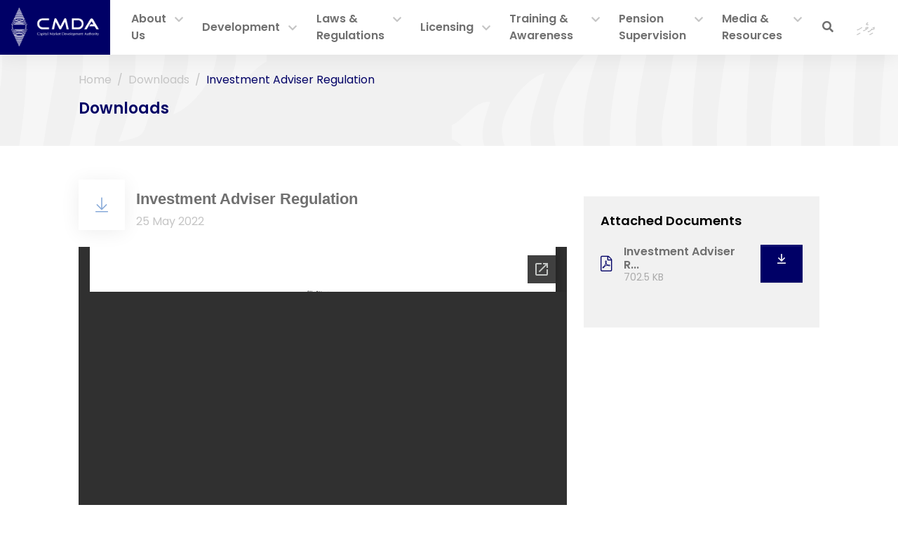

--- FILE ---
content_type: text/html; charset=UTF-8
request_url: https://cmda.gov.mv/en/downloads/investkurumah-lafaadhey-faraaithakaabehey-avaaidhu
body_size: 7853
content:
<!doctype html>
<html lang="en"
      dir="ltr">
    <head>
	<meta charset="utf-8">
	<meta name="viewport" content="width=device-width, initial-scale=1, shrink-to-fit=no">
	<meta name="theme-color" content="#000066" />

	<!-- CSRF Token -->
	<meta name="csrf-token" content="l3A6L5VXVUBfhg1gkSEIYglb9F4Ie1CLsBwrjow8">

	<title>CMDA - Investment Adviser Regulation</title>

	<link rel="apple-touch-icon" sizes="180x180" href="https://cmda.gov.mv/img/apple-touch-icon.png">
<link rel="shortcut icon" href="https://cmda.gov.mv/favicon.ico">

    <!-- Vendor Style -->
    <link rel="stylesheet" href="https://cmda.gov.mv/css/fontawesome/css/all.min.css">

    <link rel="stylesheet" href="https://cmda.gov.mv/css/app-vendors.css">
    
    <!-- Custom Styles -->
            <link rel="stylesheet" type="text/css" href="/css/app.css?id=641aa061662439f2c499">
    
	
	    
    <meta property="fb:admins" content="Capital.Market.Development.Authority"/>
<meta property="og:type" content="article">
<meta property="og:site_name" content="Capital.Market.Development.Authority"/>
<meta property="og:url" content="https://cmda.gov.mv/en/downloads/investkurumah-lafaadhey-faraaithakaabehey-avaaidhu">
<meta property="og:title" content="Investment Adviser Regulation">
<meta property="og:image" content="https://cmda.gov.mv/img/og-image.png">
<meta property="og:description" content=""><meta name="twitter:card" content="summary_large_image">
<meta name="twitter:creator" content="@cmda_mv">
<meta name="twitter:site" content="@cmda_mv">
<meta name="twitter:domain" content="https://cmda.gov.mv">
<meta name="twitter:title" content="Investment Adviser Regulation">
<meta name="twitter:description" content="">
<meta name="twitter:image" content="https://cmda.gov.mv/img/og-image.png">
<meta name="Keywords" content="regulating, licensing, Maldives, capital market, stock exchange, securities, Maldives Pension Administration, brokers, dealers, investment advisers">
<meta name="Description" content=""></head>

    <body >
        <header id="header">
    <div class="">
        <nav id="main-navbar" class="navbar navbar-expand-lg navbar-light ps-0 pe-0 rounded-0 shadow-sm">
            <div class="container-fluid px-0">
                <a class="navbar-brand bg-primary px-3" href="https://cmda.gov.mv/en">
                    <img src="https://cmda.gov.mv/storage/uploads/custom-app_logo-x9d2twmf.png"
                         class="navbar-logo logo-color img-fluid" alt="app-logo">
                </a>

                <div class="d-flex align-items-center px-3 px-lg-0">
                    <div class="d-lg-none me-4">
                            <a class="text-uppercase d-block text-decoration-none nav-lang " href="https://cmda.gov.mv/dv/downloads/investkurumah-lafaadhey-faraaithakaabehey-avaaidhu">
    ދިވެހި
</a>
                    </div>

                    <button id="navbar-toggler" class="navbar-toggler custom-collapse"
                            type="button" data-bs-toggle="collapse"
                            data-bs-target="#main-links" aria-controls="main-links"
                            aria-expanded="false" aria-label="Toggle navigation"
                    >
                        <span class="icon-bar top-bar"></span>
                        <span class="icon-bar middle-bar"></span>
                        <span class="icon-bar bottom-bar"></span>
                        <span class="sr-only">Toggle navigation</span>
                    </button>

                </div>


                <div class="collapse navbar-collapse" id="main-links">
                    <div class="searchbar overflow-hidden searchbar-non-collapse d-lg-none my-3 px-2">
                        <form method="GET" action="https://cmda.gov.mv/en/search" accept-charset="UTF-8" class="d-flex">
                            <button type="submit" style="" class="px-3 border-0"><i class="far fa-search"></i></button>
                            <input class="w-100 border-0" placeholder="What are you looking for?" name="search" type="text">
                        </form>
                    </div>

                    <ul id="primary-menu" class="navbar-nav mx-auto mb-2 mb-lg-0 position-relative align-items-lg-center">
                        <div class="searchbar overflow-hidden mx-0 my-0 searchbar-collapse position-absolute">
                        <form method="GET" action="https://cmda.gov.mv/en/search" accept-charset="UTF-8" class="d-flex">
                            <button type="submit" style="" class="px-3 border-0"><i class="far fa-search"></i></button>
                            <input class="w-100 border-0" placeholder="What are you looking for?" name="search" type="text">
                        </form>
                        </div>
                        <li class="nav-item dropdown">
            <a class="nav-link"
               id="menu-item-0"
               href="https://cmda.gov.mv/en/what-we-do">
                About Us
            </a>
                        <a href="#" role="button" data-bs-toggle="dropdown" data-bs-auto-close="false" aria-expanded="false" class="nav-link dropdown-toggle">
                <i class="fas fa-chevron-down"></i>
            </a>
            <ul class="dropdown-menu" aria-labelledby="menu-item-0">
                                                        <li class="">
                        <a class="dropdown-item"
                           href="https://cmda.gov.mv/en/what-we-do" id="child-item-0">
                            What we do
                                                    </a>
                                            </li>

                                                        <li class="">
                        <a class="dropdown-item"
                           href="https://cmda.gov.mv/en/vision-and-mission" id="child-item-1">
                            Our Mission, Vision &amp; Core Values
                                                    </a>
                                            </li>

                                                        <li class="">
                        <a class="dropdown-item"
                           href="https://cmda.gov.mv/en/department-mandates" id="child-item-2">
                            Department Mandates
                                                    </a>
                                            </li>

                                                        <li class="">
                        <a class="dropdown-item"
                           href="https://cmda.gov.mv/en/downloads/strategic-plan-2024-2026" id="child-item-3">
                            Strategic Plan 2024 – 2026
                                                    </a>
                                            </li>

                                                        <li class="">
                        <a class="dropdown-item"
                           href="https://cmda.gov.mv/en/organisational-structure" id="child-item-4">
                            Organisational Structure
                                                    </a>
                                            </li>

                                                        <li class=" dropdown">
                        <a class="dropdown-item"
                           href="https://cmda.gov.mv/en/executives/board-of-directors" id="child-item-5">
                            Board of Directors
                                                            <span class="float-end d-none d-lg-block">
                                    <i class="fas fa-chevron-end"></i>
                                </span>
                                <a href="#" role="button" data-bs-toggle="dropdown" aria-expanded="false" class="dropdown-toggle top-0 d-lg-none py-2 px-3">
                                    <i class="fas fa-chevron-down"></i>
                                </a>
                                                    </a>
                                                    <ul class="submenu  dropdown-menu pt-0" aria-labelledby="child-item-5">
                                                                    <li>
                                        <a class="dropdown-item"
                                           href="https://cmda.gov.mv/en/executives/board-of-directors">&mdash; Board Members
                                        </a>
                                    </li>
                                                                    <li>
                                        <a class="dropdown-item"
                                           href="https://cmda.gov.mv/en/former-board-members">&mdash; Former Board Members
                                        </a>
                                    </li>
                                                                    <li>
                                        <a class="dropdown-item"
                                           href="https://cmda.gov.mv/en/board-committees">&mdash; Board Committees
                                        </a>
                                    </li>
                                                            </ul>
                                            </li>

                                                        <li class="">
                        <a class="dropdown-item"
                           href="https://cmda.gov.mv/en/executives/shariah-council-members" id="child-item-6">
                            Shariah Advisory Council
                                                    </a>
                                            </li>

                                                        <li class=" dropdown">
                        <a class="dropdown-item"
                           href="https://cmda.gov.mv/en/staff-directory?category=43" id="child-item-7">
                            CMDA Team
                                                            <span class="float-end d-none d-lg-block">
                                    <i class="fas fa-chevron-end"></i>
                                </span>
                                <a href="#" role="button" data-bs-toggle="dropdown" aria-expanded="false" class="dropdown-toggle top-0 d-lg-none py-2 px-3">
                                    <i class="fas fa-chevron-down"></i>
                                </a>
                                                    </a>
                                                    <ul class="submenu  dropdown-menu pt-0" aria-labelledby="child-item-7">
                                                                    <li>
                                        <a class="dropdown-item"
                                           href="https://cmda.gov.mv/en/executives/senior-management">&mdash; Senior Management
                                        </a>
                                    </li>
                                                                    <li>
                                        <a class="dropdown-item"
                                           href="https://cmda.gov.mv/en/staff-directory?category=41">&mdash; Staff Information
                                        </a>
                                    </li>
                                                            </ul>
                                            </li>

                                                        <li class=" dropdown">
                        <a class="dropdown-item"
                           href="https://cmda.gov.mv/en/staff-directory?category=42" id="child-item-8">
                            Management Committees
                                                            <span class="float-end d-none d-lg-block">
                                    <i class="fas fa-chevron-end"></i>
                                </span>
                                <a href="#" role="button" data-bs-toggle="dropdown" aria-expanded="false" class="dropdown-toggle top-0 d-lg-none py-2 px-3">
                                    <i class="fas fa-chevron-down"></i>
                                </a>
                                                    </a>
                                                    <ul class="submenu  dropdown-menu pt-0" aria-labelledby="child-item-8">
                                                                    <li>
                                        <a class="dropdown-item"
                                           href="https://cmda.gov.mv/en/staff-directory?category=40">&mdash; Senior Executive Committee
                                        </a>
                                    </li>
                                                                    <li>
                                        <a class="dropdown-item"
                                           href="https://cmda.gov.mv/en/staff-directory?category=37">&mdash; IPO Committee
                                        </a>
                                    </li>
                                                                    <li>
                                        <a class="dropdown-item"
                                           href="https://cmda.gov.mv/en/staff-directory?category=36">&mdash; Enforcement Committee
                                        </a>
                                    </li>
                                                                    <li>
                                        <a class="dropdown-item"
                                           href="https://cmda.gov.mv/en/staff-directory?category=35">&mdash; HR Committee
                                        </a>
                                    </li>
                                                                    <li>
                                        <a class="dropdown-item"
                                           href="https://cmda.gov.mv/en/staff-directory?category=34">&mdash; Bid Evaluation Committee
                                        </a>
                                    </li>
                                                                    <li>
                                        <a class="dropdown-item"
                                           href="https://cmda.gov.mv/en/staff-directory?category=33">&mdash; Gender Equality Grievance Committee
                                        </a>
                                    </li>
                                                                    <li>
                                        <a class="dropdown-item"
                                           href="https://cmda.gov.mv/en/staff-directory?category=32">&mdash; Management Risk Committee
                                        </a>
                                    </li>
                                                                    <li>
                                        <a class="dropdown-item"
                                           href="https://cmda.gov.mv/en/staff-directory?category=132">&mdash;  Whistleblower Protection Committee 
                                        </a>
                                    </li>
                                                            </ul>
                                            </li>

                                                        <li class="">
                        <a class="dropdown-item"
                           href="https://cmda.gov.mv/en/staff-salary" id="child-item-9">
                            Salary Structure
                                                    </a>
                                            </li>

                                                        <li class="">
                        <a class="dropdown-item"
                           href="https://cmda.gov.mv/en/downloads?category=9" id="child-item-10">
                            Operational Policies and Rules
                                                    </a>
                                            </li>

                                                        <li class="">
                        <a class="dropdown-item"
                           href="https://cmda.gov.mv/en/external-relations" id="child-item-11">
                            External Relations
                                                    </a>
                                            </li>

                                                        <li class="">
                        <a class="dropdown-item"
                           href="https://cmda.gov.mv/en/right-to-information" id="child-item-12">
                            Right to Information
                                                    </a>
                                            </li>

                            </ul>
                    </li>
                    <li class="nav-item dropdown">
            <a class="nav-link"
               id="menu-item-1"
               href="https://cmda.gov.mv/en/access-to-finance-awareness-and-training">
                Development
            </a>
                        <a href="#" role="button" data-bs-toggle="dropdown" data-bs-auto-close="false" aria-expanded="false" class="nav-link dropdown-toggle">
                <i class="fas fa-chevron-down"></i>
            </a>
            <ul class="dropdown-menu" aria-labelledby="menu-item-1">
                                                        <li class="">
                        <a class="dropdown-item"
                           href="https://cmda.gov.mv/en/access-to-finance-awareness-and-training" id="child-item-0">
                            Access to Finance, Awareness &amp; Training
                                                    </a>
                                            </li>

                            </ul>
                    </li>
                    <li class="nav-item dropdown">
            <a class="nav-link"
               id="menu-item-2"
               href="https://cmda.gov.mv/en/laws">
                Laws &amp; Regulations
            </a>
                        <a href="#" role="button" data-bs-toggle="dropdown" data-bs-auto-close="false" aria-expanded="false" class="nav-link dropdown-toggle">
                <i class="fas fa-chevron-down"></i>
            </a>
            <ul class="dropdown-menu" aria-labelledby="menu-item-2">
                                                        <li class="">
                        <a class="dropdown-item"
                           href="https://cmda.gov.mv/en/laws" id="child-item-0">
                            Laws
                                                    </a>
                                            </li>

                                                        <li class="">
                        <a class="dropdown-item"
                           href="https://cmda.gov.mv/en/regulations" id="child-item-1">
                            Regulations
                                                    </a>
                                            </li>

                                                        <li class=" dropdown">
                        <a class="dropdown-item"
                           href="https://cmda.gov.mv/en/#" id="child-item-2">
                            Guidelines &amp; Rulings
                                                            <span class="float-end d-none d-lg-block">
                                    <i class="fas fa-chevron-end"></i>
                                </span>
                                <a href="#" role="button" data-bs-toggle="dropdown" aria-expanded="false" class="dropdown-toggle top-0 d-lg-none py-2 px-3">
                                    <i class="fas fa-chevron-down"></i>
                                </a>
                                                    </a>
                                                    <ul class="submenu  dropdown-menu pt-0" aria-labelledby="child-item-2">
                                                                    <li>
                                        <a class="dropdown-item"
                                           href="https://cmda.gov.mv/en/guidelines">&mdash; Guidelines
                                        </a>
                                    </li>
                                                                    <li>
                                        <a class="dropdown-item"
                                           href="https://cmda.gov.mv/en/cmsac-rulings">&mdash; CMSAC Rulings
                                        </a>
                                    </li>
                                                                    <li>
                                        <a class="dropdown-item"
                                           href="https://cmda.gov.mv/en/downloads/private-placement-prospectus-template">&mdash; Private Placement Prospectus Template
                                        </a>
                                    </li>
                                                                    <li>
                                        <a class="dropdown-item"
                                           href="https://cmda.gov.mv/en/downloads/fit-and-proper-checklist-for-directors-of-listed-companies">&mdash; Fit and Proper Checklist
                                        </a>
                                    </li>
                                                            </ul>
                                            </li>

                                                        <li class=" dropdown">
                        <a class="dropdown-item"
                           href="https://cmda.gov.mv/en/public-consultation" id="child-item-3">
                            Public Consultations
                                                            <span class="float-end d-none d-lg-block">
                                    <i class="fas fa-chevron-end"></i>
                                </span>
                                <a href="#" role="button" data-bs-toggle="dropdown" aria-expanded="false" class="dropdown-toggle top-0 d-lg-none py-2 px-3">
                                    <i class="fas fa-chevron-down"></i>
                                </a>
                                                    </a>
                                                    <ul class="submenu  dropdown-menu pt-0" aria-labelledby="child-item-3">
                                                                    <li>
                                        <a class="dropdown-item"
                                           href="https://cmda.gov.mv/en/regulations-for-public-consultation">&mdash; Capital Market Sandbox &amp; Virtual Assets
                                        </a>
                                    </li>
                                                                    <li>
                                        <a class="dropdown-item"
                                           href="https://cmda.gov.mv/en/guideline-on-periodic-reporting-by-issuers-gpri-for-public-consultation">&mdash; Guideline on Periodic Reporting by Issuers
                                        </a>
                                    </li>
                                                                    <li>
                                        <a class="dropdown-item"
                                           href="https://cmda.gov.mv/en/public-consultation-foreign-investors-regulation">&mdash; Securities Market Regulation for Foreign Investors
                                        </a>
                                    </li>
                                                                    <li>
                                        <a class="dropdown-item"
                                           href="https://cmda.gov.mv/en/public-consultation">&mdash; Prospectus Regulation: Public Consultation
                                        </a>
                                    </li>
                                                            </ul>
                                            </li>

                                                        <li class="">
                        <a class="dropdown-item"
                           href="https://cmda.gov.mv/en/downloads/maldives-sustainability-reporting-framework" id="child-item-4">
                            Maldives Sustainability Reporting Framework
                                                    </a>
                                            </li>

                                                        <li class="">
                        <a class="dropdown-item"
                           href="https://cmda.gov.mv/en/other-related-laws-and-regulations" id="child-item-5">
                            Other Related Laws &amp; Regulations
                                                    </a>
                                            </li>

                                                        <li class="">
                        <a class="dropdown-item"
                           href="https://cmda.gov.mv/en/downloads?category=20" id="child-item-6">
                            Circulars &amp; Directives
                                                    </a>
                                            </li>

                                                        <li class="">
                        <a class="dropdown-item"
                           href="https://cmda.gov.mv/en/downloads/corporate-governance-code" id="child-item-7">
                            Corporate Governance Code
                                                    </a>
                                            </li>

                                                        <li class="">
                        <a class="dropdown-item"
                           href="https://cmda.gov.mv/en/enforcement" id="child-item-8">
                            Enforcement
                                                    </a>
                                            </li>

                                                        <li class="">
                        <a class="dropdown-item"
                           href="https://cmda.gov.mv/en/downloads/fees-deposits-fines" id="child-item-9">
                            Fees, Deposits &amp; Fines
                                                    </a>
                                            </li>

                                                        <li class="">
                        <a class="dropdown-item"
                           href="https://cmda.gov.mv/en/complaints" id="child-item-10">
                            Lodge a Complaint
                                                    </a>
                                            </li>

                            </ul>
                    </li>
                    <li class="nav-item dropdown">
            <a class="nav-link"
               id="menu-item-3"
               href="https://cmda.gov.mv/en/registries">
                Licensing
            </a>
                        <a href="#" role="button" data-bs-toggle="dropdown" data-bs-auto-close="false" aria-expanded="false" class="nav-link dropdown-toggle">
                <i class="fas fa-chevron-down"></i>
            </a>
            <ul class="dropdown-menu" aria-labelledby="menu-item-3">
                                                        <li class=" dropdown">
                        <a class="dropdown-item"
                           href="https://cmda.gov.mv/en/registries" id="child-item-0">
                            Registered Intermediaries
                                                            <span class="float-end d-none d-lg-block">
                                    <i class="fas fa-chevron-end"></i>
                                </span>
                                <a href="#" role="button" data-bs-toggle="dropdown" aria-expanded="false" class="dropdown-toggle top-0 d-lg-none py-2 px-3">
                                    <i class="fas fa-chevron-down"></i>
                                </a>
                                                    </a>
                                                    <ul class="submenu  dropdown-menu pt-0" aria-labelledby="child-item-0">
                                                                    <li>
                                        <a class="dropdown-item"
                                           href="https://cmda.gov.mv/en/registries?registry_type=13">&mdash; Stock Exchange License
                                        </a>
                                    </li>
                                                                    <li>
                                        <a class="dropdown-item"
                                           href="https://cmda.gov.mv/en/registries?registry_type=14">&mdash; Central Depository License
                                        </a>
                                    </li>
                                                                    <li>
                                        <a class="dropdown-item"
                                           href="https://cmda.gov.mv/en/registries?registry_type=15">&mdash; Dealers License
                                        </a>
                                    </li>
                                                                    <li>
                                        <a class="dropdown-item"
                                           href="https://cmda.gov.mv/en/registries?registry_type=16">&mdash; Custodian License
                                        </a>
                                    </li>
                                                                    <li>
                                        <a class="dropdown-item"
                                           href="https://cmda.gov.mv/en/registries?registry_type=17">&mdash; Dealer&#039;s Representative License
                                        </a>
                                    </li>
                                                                    <li>
                                        <a class="dropdown-item"
                                           href="https://cmda.gov.mv/en/registries?registry_type=18">&mdash; Investment Adviser License
                                        </a>
                                    </li>
                                                                    <li>
                                        <a class="dropdown-item"
                                           href="https://cmda.gov.mv/en/registries?registry_type=19">&mdash; Investment Adviser Representatives License
                                        </a>
                                    </li>
                                                                    <li>
                                        <a class="dropdown-item"
                                           href="https://cmda.gov.mv/en/registries?registry_type=20">&mdash; Sharia Adviser Registration
                                        </a>
                                    </li>
                                                                    <li>
                                        <a class="dropdown-item"
                                           href="https://cmda.gov.mv/en/registries?registry_type=21">&mdash; Investment Fund Registration
                                        </a>
                                    </li>
                                                                    <li>
                                        <a class="dropdown-item"
                                           href="https://cmda.gov.mv/en/registries?registry_type=22">&mdash; Principal Advisor License
                                        </a>
                                    </li>
                                                            </ul>
                                            </li>

                                                        <li class="">
                        <a class="dropdown-item"
                           href="https://cmda.gov.mv/en/apply-online" id="child-item-1">
                            Apply Online
                                                    </a>
                                            </li>

                                                        <li class="">
                        <a class="dropdown-item"
                           href="https://cmda.gov.mv/en/licensing-examination" id="child-item-2">
                            Licensing Examination &amp; Fees
                                                    </a>
                                            </li>

                                                        <li class="">
                        <a class="dropdown-item"
                           href="https://cmda.gov.mv/en/prospectus-registration" id="child-item-3">
                            Prospectus Registration
                                                    </a>
                                            </li>

                            </ul>
                    </li>
                    <li class="nav-item dropdown">
            <a class="nav-link"
               id="menu-item-4"
               href="https://cmda.gov.mv/en/institute-of-corporate-directors-and-secretaries">
                Training &amp; Awareness
            </a>
                        <a href="#" role="button" data-bs-toggle="dropdown" data-bs-auto-close="false" aria-expanded="false" class="nav-link dropdown-toggle">
                <i class="fas fa-chevron-down"></i>
            </a>
            <ul class="dropdown-menu" aria-labelledby="menu-item-4">
                                                        <li class="">
                        <a class="dropdown-item"
                           href="https://cmda.gov.mv/en/institute-of-corporate-directors-and-secretaries" id="child-item-0">
                            Institute of Corporate Directors and Secretaries 
                                                    </a>
                                            </li>

                                                        <li class=" dropdown">
                        <a class="dropdown-item"
                           href="https://cmda.gov.mv/en" id="child-item-1">
                            Investor Empowerment
                                                            <span class="float-end d-none d-lg-block">
                                    <i class="fas fa-chevron-end"></i>
                                </span>
                                <a href="#" role="button" data-bs-toggle="dropdown" aria-expanded="false" class="dropdown-toggle top-0 d-lg-none py-2 px-3">
                                    <i class="fas fa-chevron-down"></i>
                                </a>
                                                    </a>
                                                    <ul class="submenu submenu-left dropdown-menu pt-0" aria-labelledby="child-item-1">
                                                                    <li>
                                        <a class="dropdown-item"
                                           href="https://cmda.gov.mv/en/publications?category=44">&mdash; Capital Market Review
                                        </a>
                                    </li>
                                                                    <li>
                                        <a class="dropdown-item"
                                           href="https://cmda.gov.mv/en/publications?category=65">&mdash; CMR Articles
                                        </a>
                                    </li>
                                                                    <li>
                                        <a class="dropdown-item"
                                           href="https://cmda.gov.mv/en/publications?category=45">&mdash; Financial Literacy Initiatives
                                        </a>
                                    </li>
                                                                    <li>
                                        <a class="dropdown-item"
                                           href="https://cmda.gov.mv/en/galleries?category=46">&mdash; Isthismaaru
                                        </a>
                                    </li>
                                                                    <li>
                                        <a class="dropdown-item"
                                           href="https://cmda.gov.mv/en/publications?category=58">&mdash; Information Leaflets
                                        </a>
                                    </li>
                                                                    <li>
                                        <a class="dropdown-item"
                                           href="https://cmda.gov.mv/en/global-money-week">&mdash; Global Money Week
                                        </a>
                                    </li>
                                                                    <li>
                                        <a class="dropdown-item"
                                           href="https://cmda.gov.mv/en/world-investor-week">&mdash; World Investor Week
                                        </a>
                                    </li>
                                                                    <li>
                                        <a class="dropdown-item"
                                           href="https://cmda.gov.mv/en/publications?category=63">&mdash; WIW Reports
                                        </a>
                                    </li>
                                                                    <li>
                                        <a class="dropdown-item"
                                           href="https://cmda.gov.mv/en/announcements?category=71">&mdash; Investor Alerts
                                        </a>
                                    </li>
                                                                    <li>
                                        <a class="dropdown-item"
                                           href="https://cmda.gov.mv/en/lodge-a-complaint">&mdash; Lodge Complaint
                                        </a>
                                    </li>
                                                            </ul>
                                            </li>

                            </ul>
                    </li>
                    <li class="nav-item dropdown">
            <a class="nav-link"
               id="menu-item-5"
               href="https://cmda.gov.mv/en/pension-supervision">
                Pension Supervision
            </a>
                        <a href="#" role="button" data-bs-toggle="dropdown" data-bs-auto-close="false" aria-expanded="false" class="nav-link dropdown-toggle">
                <i class="fas fa-chevron-down"></i>
            </a>
            <ul class="dropdown-menu" aria-labelledby="menu-item-5">
                                                        <li class="">
                        <a class="dropdown-item"
                           href="https://cmda.gov.mv/en/pension-supervision" id="child-item-0">
                             About Pension Supervision
                                                    </a>
                                            </li>

                                                        <li class="">
                        <a class="dropdown-item"
                           href="https://cmda.gov.mv/en/downloads?category=64" id="child-item-1">
                            Pension Directives
                                                    </a>
                                            </li>

                                                        <li class=" dropdown">
                        <a class="dropdown-item"
                           href="https://cmda.gov.mv/en/#" id="child-item-2">
                            Publications
                                                            <span class="float-end d-none d-lg-block">
                                    <i class="fas fa-chevron-end"></i>
                                </span>
                                <a href="#" role="button" data-bs-toggle="dropdown" aria-expanded="false" class="dropdown-toggle top-0 d-lg-none py-2 px-3">
                                    <i class="fas fa-chevron-down"></i>
                                </a>
                                                    </a>
                                                    <ul class="submenu submenu-left dropdown-menu pt-0" aria-labelledby="child-item-2">
                                                                    <li>
                                        <a class="dropdown-item"
                                           href="https://www.iopsweb.org/resources/maldives-pensionsystemoverview.htm">&mdash; IOPS Country Profile: Maldives 2024
                                        </a>
                                    </li>
                                                            </ul>
                                            </li>

                                                        <li class="">
                        <a class="dropdown-item"
                           href="https://cmda.gov.mv/en/forms" id="child-item-3">
                            Forms
                                                    </a>
                                            </li>

                            </ul>
                    </li>
                    <li class="nav-item dropdown">
            <a class="nav-link"
               id="menu-item-6"
               href="https://cmda.gov.mv/en/news?category=1">
                Media &amp; Resources
            </a>
                        <a href="#" role="button" data-bs-toggle="dropdown" data-bs-auto-close="false" aria-expanded="false" class="nav-link dropdown-toggle">
                <i class="fas fa-chevron-down"></i>
            </a>
            <ul class="dropdown-menu" aria-labelledby="menu-item-6">
                                                        <li class="">
                        <a class="dropdown-item"
                           href="https://cmda.gov.mv/en/news" id="child-item-0">
                            News &amp; Updates
                                                    </a>
                                            </li>

                                                        <li class="">
                        <a class="dropdown-item"
                           href="https://cmda.gov.mv/en/press-releases?category=30" id="child-item-1">
                            Press Releases
                                                    </a>
                                            </li>

                                                        <li class="">
                        <a class="dropdown-item"
                           href="https://cmda.gov.mv/en/announcements" id="child-item-2">
                            Announcements
                                                    </a>
                                            </li>

                                                        <li class="">
                        <a class="dropdown-item"
                           href="https://cmda.gov.mv/en/announcements?category=55" id="child-item-3">
                            Jobs
                                                    </a>
                                            </li>

                                                        <li class=" dropdown">
                        <a class="dropdown-item"
                           href="https://cmda.gov.mv/en/publications?category=24" id="child-item-4">
                            Reports
                                                            <span class="float-end d-none d-lg-block">
                                    <i class="fas fa-chevron-end"></i>
                                </span>
                                <a href="#" role="button" data-bs-toggle="dropdown" aria-expanded="false" class="dropdown-toggle top-0 d-lg-none py-2 px-3">
                                    <i class="fas fa-chevron-down"></i>
                                </a>
                                                    </a>
                                                    <ul class="submenu submenu-left dropdown-menu pt-0" aria-labelledby="child-item-4">
                                                                    <li>
                                        <a class="dropdown-item"
                                           href="https://cmda.gov.mv/en/publications?category=23">&mdash; Annual Reports
                                        </a>
                                    </li>
                                                                    <li>
                                        <a class="dropdown-item"
                                           href="https://cmda.gov.mv/en/publications?category=27">&mdash; Financial Statements
                                        </a>
                                    </li>
                                                                    <li>
                                        <a class="dropdown-item"
                                           href="https://cmda.gov.mv/en/publications?category=26">&mdash; Consultancy Reports
                                        </a>
                                    </li>
                                                                    <li>
                                        <a class="dropdown-item"
                                           href="https://cmda.gov.mv/en/publications?category=129">&mdash; CG Compliance Review
                                        </a>
                                    </li>
                                                            </ul>
                                            </li>

                                                        <li class=" dropdown">
                        <a class="dropdown-item"
                           href="https://cmda.gov.mv/en/galleries" id="child-item-5">
                            Gallery
                                                            <span class="float-end d-none d-lg-block">
                                    <i class="fas fa-chevron-end"></i>
                                </span>
                                <a href="#" role="button" data-bs-toggle="dropdown" aria-expanded="false" class="dropdown-toggle top-0 d-lg-none py-2 px-3">
                                    <i class="fas fa-chevron-down"></i>
                                </a>
                                                    </a>
                                                    <ul class="submenu submenu-left dropdown-menu pt-0" aria-labelledby="child-item-5">
                                                                    <li>
                                        <a class="dropdown-item"
                                           href="https://cmda.gov.mv/en/galleries/anniversary-2023">&mdash; Anniversary 2023
                                        </a>
                                    </li>
                                                                    <li>
                                        <a class="dropdown-item"
                                           href="https://cmda.gov.mv/en/galleries?category=46">&mdash; Isthismaaru Video Series
                                        </a>
                                    </li>
                                                                    <li>
                                        <a class="dropdown-item"
                                           href="https://cmda.gov.mv/en/galleries?category=69">&mdash; Training Programmes
                                        </a>
                                    </li>
                                                            </ul>
                                            </li>

                                                        <li class="">
                        <a class="dropdown-item"
                           href="https://cmda.gov.mv/en/monthly-trading-statistics" id="child-item-6">
                            Monthly Trading Statistics
                                                    </a>
                                            </li>

                                                        <li class="">
                        <a class="dropdown-item"
                           href="https://cmda.gov.mv/en/downloads?category=62" id="child-item-7">
                            Disclosures
                                                    </a>
                                            </li>

                            </ul>
                    </li>
    
                    </ul>
                    <ul class="navbar-nav mb-2 mb-lg-0 align-items-center pe-3">
                        <li class="nav-item d-none d-lg-block">
                            <a class="nav-link search-btn" role="button"><i class="search-ico fa fa-search"></i></a>
                        </li>
                        <li class="nav-item d-none d-lg-block px-3">
                                <a class="text-uppercase d-block text-decoration-none nav-lang " href="https://cmda.gov.mv/dv/downloads/investkurumah-lafaadhey-faraaithakaabehey-avaaidhu">
    ދިވެހި
</a>
                        </li>
                    </ul>
                </div>
            </div>
        </nav>
    </div>
</header>

        <div id="wrapper" class="general-wrapper">
                <div class="container-fluid px-0 position-relative sub-nav mb-5">
        <div class="container py-4">
            <nav aria-label="breadcrumb">
        <ol class="breadcrumb">
            
                                    <li class="breadcrumb-item"><a href="https://cmda.gov.mv">Home</a></li>
                
            
                                    <li class="breadcrumb-item"><a href="https://cmda.gov.mv/en/downloads">Downloads</a></li>
                
            
                                    <li class="breadcrumb-item active" aria-current="page">Investment Adviser Regulation</li>
                
                    </ol>
    </nav>

            <h3 class="fw-bold text-primary py-0 fs-2">Downloads</h3>
        </div>
        <div class="d-flex flex-row bg-grey-f1 position-absolute top-0 w-100 overflow-hidden">
            <div class="flex-grow-1">
                <img src="https://cmda.gov.mv/img/sub-nav-header-left.svg" alt="not found" height="100%">
            </div>
            <div>
                <img src="https://cmda.gov.mv/img/sub-nav-header-right.svg" alt="not found" height="100%">
            </div>
        </div>
    </div>
    <div class="container my-5">
        <div class="row">
            <div class="col-md-8">
                <div class="d-flex">
    <div class="align-self-start">
                    <div class="shadow-sm bg-white">
                <i class="fal fa-arrow-to-bottom fs-1 text-secondary p-4"></i>
            </div>
            </div>
    <div class="align-self-end">
        <h2 class="fw-bolder fs-2 p-0 m-0 mx-3 lh-base text-grey-70">
            Investment Adviser Regulation
                    </h2>
        <p class="fs-5 text-grey-c5 p-0 m-0 mx-3 mt-1">25 May 2022</p>
    </div>
</div>

                <div class="pt-4 fs-5">
                                                                
                    <div class="page-blocks ">
        </div>

                                            <div class="ratio ratio-document-embed bg-loading">
                                                        
                            <div id="iframeContainer"></div>
                        </div>
                                    </div>

            </div>
                        <div class="col-md-4">
                            <div class="sticky-lg-top">
                                                                <div class="bg-grey-f1 shadow-none p-4 border-0 rounded-0 mt-4">
    <h2 class="fs-4 text-black fw-bold m-0">
        Attached Documents
    </h2>

    <div class="my-4">
            <div class="d-flex  pb-3 mb-3">
            <i class="fal fa-file-pdf fs-2 text-primary align-self-center"></i>
            <div class="flex-grow-1 align-self-center px-3">
                <a class="text-decoration-none"
                   href="https://cmda.gov.mv/storage/uploads/eJYkMdoR/h2bcnmpl.pdf">
                    <h6 class="my-0 fw-bold fs-5 text-grey-70">Investment Adviser R...</h6>
                </a>

                <h6 class="my-0 fw-normal fs-6 text-grey-aa">702.5 KB</h6>
            </div>
            <a href="https://cmda.gov.mv/storage/uploads/eJYkMdoR/h2bcnmpl.pdf"
               class="btn btn-primary rounded-0">
                <i class="far fa-arrow-to-bottom"></i>
            </a>
        </div>
        </div>

    </div>
                                                                            </div>
                        </div>
        </div>
    </div>
        </div>

        <footer id="site-footer" class="overflow-hidden">
    <div class="container-fluid my-0 footer-up position-relative px-0">
        <div class="container py-3">
            <div class="row footer-up_primary">
                <div class="col-lg-6 px-0 order-1 order-lg-0 align-self-center">
                                                                <ul class="nav flex-column flex-lg-row text-lg-start text-center">
                                                        <li class="nav-item">
                                <a href=" https://cmda.gov.mv/en/what-we-do" class="nav-link">
                                    About Us
                                </a>
                            </li>
                                                        <li class="nav-item">
                                <a href=" https://cmda.gov.mv/en/registries" class="nav-link">
                                    Market
                                </a>
                            </li>
                                                        <li class="nav-item">
                                <a href=" https://cmda.gov.mv/en/contact" class="nav-link">
                                    Contact Us
                                </a>
                            </li>
                                                        <li class="nav-item">
                                <a href=" https://cmda.gov.mv/en/right-to-information" class="nav-link">
                                    Right to Information
                                </a>
                            </li>
                                                    </ul>
                                    </div>
                <div class="col-lg-6 px-0 order-0 order-lg-1 pt-4 pt-lg-0 my-3 my-lg-0">
                    <div class="d-flex flex-column flex-lg-row">
                        <div class="col-12 align-self-center col-lg-6 col-xl-7">
                            <p class="m-0 text-center text-lg-end mx-xl-3 footer-nav-link">Connect with us</p>
                        </div>
                        <div class="col-12 col-lg-6 col-xl-5">
                            <nav class="nav social-icons justify-content-center justify-content-lg-end align-items-lg-center">
                                                                    <a class="nav-link" target="_blank" title="facebook" href="https://facebook.com/Capital.Market.Development.Authority"><i class="fab fa-facebook-f my-2"></i></a>
                                                                                                    <a class="nav-link" target="_blank" title="instagram" href="https://instagram.com/cmda_mv"><i class="fab fa-instagram"></i></a>
                                                                                                    <a class="nav-link" target="_blank" title="twitter" href="https://twitter.com/cmda_mv"><i class="fab fa-twitter"></i></a>
                                                                                                    <a class="nav-link" target="_blank" title="youtube" href="https://youtube.com/channel/UC7HW7pUni6ibYOKIU_j2iNQ"><i class="fab fa-youtube"></i></a>
                                                                                                    <a class="nav-link" target="_blank" title="linkedin" href="https://www.linkedin.com/company/capital-market-development-authority-cmda-maldives"><i class="fab fa-linkedin"></i></a>
                                                            </nav>
                        </div>
                    </div>
                </div>
            </div>
            <hr>
            <div class="row text-center text-lg-start footer-up_secondary">
                <div class="col-lg-3 py-5">
                    <div class="footer-menu-h">
                        <h6 class="text-white">Contact Us</h6>
                    </div>
                    <div class="d-flex flex-column flex-lg-row">
                        <i class="fas fa-map-marker-alt mb-3 mb-lg-0"></i>
                        <p class="footer-nav-link">Capital Market Development Authority,<br />
5th Floor, Ma. Uthuruvehi,<br />
Kenery Magu,<br />
Male', Maldives<br />
20192</p>
                    </div>
                    <div class="d-flex flex-column flex-lg-row">
                        <i class="fas fa-phone mb-3 mb-lg-0"></i>
                        <p class="en footer-nav-link">+960 3336619</p>
                    </div>
                    <div class="d-flex flex-column flex-lg-row">
                        <i class="fas fa-envelope mb-3 mb-lg-0"></i>
                        <p class="footer-nav-link">mail@cmda.gov.mv</p>
                    </div>
                </div>
                
                                                                    <div class="col-lg-3 py-5">
                                        <div class="footer-menu-h">
                        <h6 class="text-white">Regulatory</h6>
                    </div>
                        <ul class="nav flex-column">
                                                            <li class="nav-item">
                                    <a href=" https://cmda.gov.mv/en/enforcement" class="nav-link footer-nav-link">
                                        Enforcement Process
                                    </a>
                                </li>
                                                            <li class="nav-item">
                                    <a href=" https://cmda.gov.mv/en/downloads?category=20" class="nav-link footer-nav-link">
                                        Circulars &amp; Directives
                                    </a>
                                </li>
                                                            <li class="nav-item">
                                    <a href=" https://cmda.gov.mv/en/lodge-a-complaint" class="nav-link footer-nav-link">
                                        Lodge a complaint
                                    </a>
                                </li>
                                                            <li class="nav-item">
                                    <a href=" https://cmda.gov.mv/en/registries" class="nav-link footer-nav-link">
                                        Licensed or Registered Entity
                                    </a>
                                </li>
                                                            <li class="nav-item">
                                    <a href=" https://cmda.gov.mv/en/downloads?category=56" class="nav-link footer-nav-link">
                                        Fees, Deposits &amp; Fines
                                    </a>
                                </li>
                                                            <li class="nav-item">
                                    <a href=" https://cmda.gov.mv/en/downloads/corporate-governance-code" class="nav-link footer-nav-link">
                                        Corporate Governance Code
                                    </a>
                                </li>
                                                    </ul>
                                    </div>
                                                    <div class="col-lg-3 py-5">
                                        <div class="footer-menu-h">
                        <h6 class="text-white">Information</h6>
                    </div>
                        <ul class="nav flex-column">
                                                            <li class="nav-item">
                                    <a href=" https://cmda.gov.mv/en/information-request" class="nav-link footer-nav-link">
                                        Request Information
                                    </a>
                                </li>
                                                            <li class="nav-item">
                                    <a href=" https://cmda.gov.mv/en/training-calendar" class="nav-link footer-nav-link">
                                        Education &amp; Training Calendar
                                    </a>
                                </li>
                                                            <li class="nav-item">
                                    <a href=" https://cmda.gov.mv/en/press-releases" class="nav-link footer-nav-link">
                                        Press Releases
                                    </a>
                                </li>
                                                            <li class="nav-item">
                                    <a href=" https://cmda.gov.mv/en/listed-securities" class="nav-link footer-nav-link">
                                        Listed Securties
                                    </a>
                                </li>
                                                            <li class="nav-item">
                                    <a href=" https://cmda.gov.mv/en/announcements" class="nav-link footer-nav-link">
                                        Announcements
                                    </a>
                                </li>
                                                            <li class="nav-item">
                                    <a href=" https://cmda.gov.mv/en/downloads" class="nav-link footer-nav-link">
                                        Downloads
                                    </a>
                                </li>
                                                    </ul>
                                    </div>
                                                    <div class="col-lg-3 py-5">
                                        <div class="footer-menu-h">
                        <h6 class="text-white">External</h6>
                    </div>
                        <ul class="nav flex-column">
                                                            <li class="nav-item">
                                    <a href=" https://stockexchange.mv/" class="nav-link footer-nav-link">
                                        Maldives Stock Exchange
                                    </a>
                                </li>
                                                            <li class="nav-item">
                                    <a href=" https://depository.mv/" class="nav-link footer-nav-link">
                                        Maldives Security Depository
                                    </a>
                                </li>
                                                            <li class="nav-item">
                                    <a href=" https://www.pension.gov.mv/" class="nav-link footer-nav-link">
                                        MPAO
                                    </a>
                                </li>
                                                            <li class="nav-item">
                                    <a href=" https://www.iosco.org/" class="nav-link footer-nav-link">
                                        IOSCO
                                    </a>
                                </li>
                                                            <li class="nav-item">
                                    <a href=" http://www.iopsweb.org/" class="nav-link footer-nav-link">
                                        IOPS
                                    </a>
                                </li>
                                                    </ul>
                                    </div>
                            </div>
        </div>
    </div>
    <div class="container-fluid py-3 my-0 footer-down">
        <div class="container">
            <div class="row justify-content-between">
                <div class="col-12 col-lg-8 my-3 my-lg-0">
                    <div class="text-lg-start text-center">
                        <img src="https://cmda.gov.mv/img/footer-logo.png" alt="site-logo">
                    </div>
                </div>
                <div class="col-12 col-lg-4 align-self-center my-3 my-lg-0">
                    <div class="text-center text-lg-end">
                        <p class="my-0">Copyright © 2026</p>
                                                <p class="my-0">Capital Market Development Authority</p>
                    </div>
                </div>
            </div>
        </div>
    </div>
</footer>

<!-- jQuery -->
<script src="https://cmda.gov.mv/js/jquery-bootstrap-5.js"></script>

<!-- Custom JS-->
<script src="/js/app-vendors.js?id=aa879b5c382c75272bb9"></script>
<script src="https://cmda.gov.mv/js/select2-custom.js"></script>
<script src="https://cmda.gov.mv/js/jqSimpleConnect.js"></script>
<script src="/js/app.js?id=631d9bfd0cb514d475ed"></script>


    <!-- Global site tag (gtag.js) - Google Analytics -->
<script async src="https://www.googletagmanager.com/gtag/js?id=UA-127955672-1"></script>
<script>
    window.dataLayer = window.dataLayer || [];
    function gtag(){dataLayer.push(arguments);}
    gtag('js', new Date());
    gtag('config', 'UA-127955672-1');
</script>

    <script>
                    var URL_show = 'https://docs.google.com/viewer?embedded=true&amp;url=https%3A%2F%2Fcmda.gov.mv%2Fstorage%2Fuploads%2FeJYkMdoR%2Fh2bcnmpl.pdf';
            var count_show = 0;
            var iframe_show = ` <iframe id = "myIframe" class="embed-responsive-item" src="https://docs.google.com/viewer?embedded=true&amp;url=https%3A%2F%2Fcmda.gov.mv%2Fstorage%2Fuploads%2FeJYkMdoR%2Fh2bcnmpl.pdf"
                                        width="100%" height="100%" title=""></iframe>`;

            $(`#iframeContainer`).html(iframe_show);
            $('#myIframe').on('load', function(){
                count_show++;
                if(count_show>0){
                    clearInterval(ref_show)
                }
            });

            var ref_show = setInterval(()=>{
                $(`#iframeContainer`).html(iframe_show);
                $('#myIframe').on('load', function() {
                    count_show++;
                    if (count_show > 0) {
                        clearInterval(ref_show)
                    }
                });
            }, 4000)

            $('iframe').on('load', function(){
                $('.ratio-document-embed').removeClass('bg-loading');
            });
        
    </script>
    <script>
        document.addEventListener("DOMContentLoaded", function(){
            // make it as accordion for smaller screens
            if (window.innerWidth < 1111) {

                // close all inner dropdowns when parent is closed
                /*document.querySelectorAll('.navbar .dropdown').forEach(function(everydropdown){
                    everydropdown.addEventListener('hidden.bs.dropdown', function () {
                        // after dropdown is hidden, then find all submenus
                        this.querySelectorAll('.submenu').forEach(function(everysubmenu){
                            // hide every submenu as well
                            everysubmenu.style.display = 'none';
                        });
                    })
                });*/

                document.querySelectorAll('.dropdown-menu a').forEach(function(element){
                    element.addEventListener('click', function (e) {
                        let nextEl = this.nextElementSibling;
                        if(nextEl && nextEl.classList.contains('submenu')) {
                            // prevent opening link if link needs to open dropdown
                            e.preventDefault();
                            if(nextEl.style.display == 'block'){
                                nextEl.style.display = 'none';
                            } else {
                                nextEl.style.display = 'block';
                            }

                        }
                    });
                })
            }
        // end if innerWidth
        });
        // DOMContentLoaded  end
    </script>
    </body>
</html>


--- FILE ---
content_type: text/html; charset=utf-8
request_url: https://docs.google.com/viewer?embedded=true&url=https%3A%2F%2Fcmda.gov.mv%2Fstorage%2Fuploads%2FeJYkMdoR%2Fh2bcnmpl.pdf
body_size: 2222
content:
<!DOCTYPE html><html lang="en" dir="ltr"><head><title>h2bcnmpl.pdf</title><link rel="stylesheet" type="text/css" href="//www.gstatic.com/_/apps-viewer/_/ss/k=apps-viewer.standalone.a19uUV4v8Lc.L.W.O/am=AAQD/d=0/rs=AC2dHMKIcHC-ZI7sbGRsdy-Tqv76hgg_tw" nonce="vzma763ELbY0b7k0nyxLFA"/></head><body><div class="ndfHFb-c4YZDc ndfHFb-c4YZDc-AHmuwe-Hr88gd-OWB6Me dif24c vhoiae LgGVmb bvmRsc ndfHFb-c4YZDc-TSZdd ndfHFb-c4YZDc-TJEFFc ndfHFb-c4YZDc-vyDMJf-aZ2wEe ndfHFb-c4YZDc-i5oIFb ndfHFb-c4YZDc-uoC0bf ndfHFb-c4YZDc-e1YmVc" aria-label="Showing viewer."><div class="ndfHFb-c4YZDc-zTETae"></div><div class="ndfHFb-c4YZDc-JNEHMb"></div><div class="ndfHFb-c4YZDc-K9a4Re"><div class="ndfHFb-c4YZDc-E7ORLb-LgbsSe ndfHFb-c4YZDc-LgbsSe-OWB6Me" aria-label="Previous"><div class="ndfHFb-c4YZDc-DH6Rkf-AHe6Kc"><div class="ndfHFb-c4YZDc-Bz112c ndfHFb-c4YZDc-DH6Rkf-Bz112c"></div></div></div><div class="ndfHFb-c4YZDc-tJiF1e-LgbsSe ndfHFb-c4YZDc-LgbsSe-OWB6Me" aria-label="Next"><div class="ndfHFb-c4YZDc-DH6Rkf-AHe6Kc"><div class="ndfHFb-c4YZDc-Bz112c ndfHFb-c4YZDc-DH6Rkf-Bz112c"></div></div></div><div class="ndfHFb-c4YZDc-q77wGc"></div><div class="ndfHFb-c4YZDc-K9a4Re-nKQ6qf ndfHFb-c4YZDc-TvD9Pc-qnnXGd" role="main"><div class="ndfHFb-c4YZDc-EglORb-ge6pde ndfHFb-c4YZDc-K9a4Re-ge6pde-Ne3sFf" role="status" tabindex="-1" aria-label="Loading"><div class="ndfHFb-c4YZDc-EglORb-ge6pde-RJLb9c ndfHFb-c4YZDc-AHmuwe-wcotoc-zTETae"><div class="ndfHFb-aZ2wEe" dir="ltr"><div class="ndfHFb-vyDMJf-aZ2wEe auswjd"><div class="aZ2wEe-pbTTYe aZ2wEe-v3pZbf"><div class="aZ2wEe-LkdAo-e9ayKc aZ2wEe-LK5yu"><div class="aZ2wEe-LkdAo aZ2wEe-hj4D6d"></div></div><div class="aZ2wEe-pehrl-TpMipd"><div class="aZ2wEe-LkdAo aZ2wEe-hj4D6d"></div></div><div class="aZ2wEe-LkdAo-e9ayKc aZ2wEe-qwU8Me"><div class="aZ2wEe-LkdAo aZ2wEe-hj4D6d"></div></div></div><div class="aZ2wEe-pbTTYe aZ2wEe-oq6NAc"><div class="aZ2wEe-LkdAo-e9ayKc aZ2wEe-LK5yu"><div class="aZ2wEe-LkdAo aZ2wEe-hj4D6d"></div></div><div class="aZ2wEe-pehrl-TpMipd"><div class="aZ2wEe-LkdAo aZ2wEe-hj4D6d"></div></div><div class="aZ2wEe-LkdAo-e9ayKc aZ2wEe-qwU8Me"><div class="aZ2wEe-LkdAo aZ2wEe-hj4D6d"></div></div></div><div class="aZ2wEe-pbTTYe aZ2wEe-gS7Ybc"><div class="aZ2wEe-LkdAo-e9ayKc aZ2wEe-LK5yu"><div class="aZ2wEe-LkdAo aZ2wEe-hj4D6d"></div></div><div class="aZ2wEe-pehrl-TpMipd"><div class="aZ2wEe-LkdAo aZ2wEe-hj4D6d"></div></div><div class="aZ2wEe-LkdAo-e9ayKc aZ2wEe-qwU8Me"><div class="aZ2wEe-LkdAo aZ2wEe-hj4D6d"></div></div></div><div class="aZ2wEe-pbTTYe aZ2wEe-nllRtd"><div class="aZ2wEe-LkdAo-e9ayKc aZ2wEe-LK5yu"><div class="aZ2wEe-LkdAo aZ2wEe-hj4D6d"></div></div><div class="aZ2wEe-pehrl-TpMipd"><div class="aZ2wEe-LkdAo aZ2wEe-hj4D6d"></div></div><div class="aZ2wEe-LkdAo-e9ayKc aZ2wEe-qwU8Me"><div class="aZ2wEe-LkdAo aZ2wEe-hj4D6d"></div></div></div></div></div></div><span class="ndfHFb-c4YZDc-EglORb-ge6pde-fmcmS ndfHFb-c4YZDc-AHmuwe-wcotoc-zTETae" aria-hidden="true">Loading&hellip;</span></div><div class="ndfHFb-c4YZDc-ujibv-nUpftc"><img class="ndfHFb-c4YZDc-ujibv-JUCs7e" src="/viewerng/thumb?ds=[base64]%3D%3D&amp;ck=lantern&amp;dsmi=unknown&amp;authuser&amp;w=800&amp;webp=true&amp;p=proj"/></div></div></div></div><script nonce="WxqqRPStTB0K7nFGd0auSg">/*

 Copyright The Closure Library Authors.
 SPDX-License-Identifier: Apache-2.0
*/
function c(a,e,f){a._preloadFailed||a.complete&&a.naturalWidth===void 0?f():a.complete&&a.naturalWidth?e():(a.addEventListener("load",function(){e()},!1),a.addEventListener("error",function(){f()},!1))}
for(var d=function(a,e,f){function k(){b.style.display="none"}var g=document.body.getElementsByClassName(a)[0],b;g&&(b=g.getElementsByClassName(f)[0])&&(b._preloadStartTime=Date.now(),b.onerror=function(){this._preloadFailed=!0},c(b,function(){b.naturalWidth<800?k():(b._preloadEndTime||(b._preloadEndTime=Date.now()),e&&(g.getElementsByClassName(e)[0].style.display="none"))},k))},h=["_initStaticViewer"],l=this||self,m;h.length&&(m=h.shift());)h.length||d===void 0?l=l[m]&&l[m]!==Object.prototype[m]?
l[m]:l[m]={}:l[m]=d;
</script><script nonce="WxqqRPStTB0K7nFGd0auSg">_initStaticViewer('ndfHFb-c4YZDc-K9a4Re-nKQ6qf','ndfHFb-c4YZDc-EglORb-ge6pde','ndfHFb-c4YZDc-ujibv-JUCs7e')</script><script type="text/javascript" charset="UTF-8" src="//www.gstatic.com/_/apps-viewer/_/js/k=apps-viewer.standalone.en_US.xhJaMLJfaPI.O/am=AAQD/d=1/rs=AC2dHMJb5Ica8JbfhCGPoCqHXcqkaOmeNA/m=main" nonce="WxqqRPStTB0K7nFGd0auSg"></script><script type="text/javascript" src="https://apis.google.com/js/client.js" nonce="WxqqRPStTB0K7nFGd0auSg"></script><script type="text/javascript" nonce="WxqqRPStTB0K7nFGd0auSg">_init([["0",null,null,null,null,2,null,null,null,null,0,[1],null,null,null,"https://drive.google.com",null,null,null,null,null,null,null,null,null,null,null,null,null,null,null,null,[[],12,1,1],null,null,null,null,[null,null,null,null,"https://accounts.google.com/ServiceLogin?passive\u003d1209600\u0026continue\u003dhttps://docs.google.com/viewer?embedded%3Dtrue%26url%3Dhttps://cmda.gov.mv/storage/uploads/eJYkMdoR/h2bcnmpl.pdf\u0026hl\u003den-US\u0026followup\u003dhttps://docs.google.com/viewer?embedded%3Dtrue%26url%3Dhttps://cmda.gov.mv/storage/uploads/eJYkMdoR/h2bcnmpl.pdf",null,null,null,0],null,null,null,null,null,null,null,null,null,null,null,null,null,null,null,0,null,null,null,null,null,null,null,null,null,null,null,null,null,null,null,null,null,null,null,null,null,null,null,null,null,null,null,null,null,null,null,null,null,null,null,null,null,null,null,null,null,null,null,null,null,null,null,null,null,null,null,null,null,null,null,null,null,null,null,null,null,null,null,null,null,null,null,null,null,null,null,null,null,null,null,null,null,null,null,null,null,null,null,null,null,null,null,null,1],[null,"h2bcnmpl.pdf","/viewerng/thumb?ds\[base64]%3D%3D\u0026ck\u003dlantern\u0026dsmi\u003dunknown\u0026authuser\u0026w\u003d800\u0026webp\u003dtrue\u0026p\u003dproj",null,null,null,null,null,null,"/viewerng/upload?ds\[base64]%3D%3D\u0026ck\u003dlantern\u0026dsmi\u003dunknown\u0026authuser\u0026p\u003dproj",null,"application/pdf",null,null,1,null,"/viewerng/viewer?url\u003dhttps://cmda.gov.mv/storage/uploads/eJYkMdoR/h2bcnmpl.pdf",null,"https://cmda.gov.mv/storage/uploads/eJYkMdoR/h2bcnmpl.pdf",null,null,0,null,null,null,null,null,"/viewerng/standalone/refresh?embedded\u003dtrue\u0026url\u003dhttps://cmda.gov.mv/storage/uploads/eJYkMdoR/h2bcnmpl.pdf",[null,null,"meta?id\u003dACFrOgDZSHZxQbK5ry7wUpvYXMC-IarsrU9HtgpYJtYA-IcS2nA55Y1oT0vElSOJotuNyliHBIvtcK_n2DPAEiQdTnN83TgcxyTlWl8cxY315jPu1R5R1h6Veq2tFww5RYvP9glxjIacAfYL4kDB","img?id\u003dACFrOgDZSHZxQbK5ry7wUpvYXMC-IarsrU9HtgpYJtYA-IcS2nA55Y1oT0vElSOJotuNyliHBIvtcK_n2DPAEiQdTnN83TgcxyTlWl8cxY315jPu1R5R1h6Veq2tFww5RYvP9glxjIacAfYL4kDB","press?id\u003dACFrOgDZSHZxQbK5ry7wUpvYXMC-IarsrU9HtgpYJtYA-IcS2nA55Y1oT0vElSOJotuNyliHBIvtcK_n2DPAEiQdTnN83TgcxyTlWl8cxY315jPu1R5R1h6Veq2tFww5RYvP9glxjIacAfYL4kDB","status?id\u003dACFrOgDZSHZxQbK5ry7wUpvYXMC-IarsrU9HtgpYJtYA-IcS2nA55Y1oT0vElSOJotuNyliHBIvtcK_n2DPAEiQdTnN83TgcxyTlWl8cxY315jPu1R5R1h6Veq2tFww5RYvP9glxjIacAfYL4kDB","https://doc-10-bk-apps-viewer.googleusercontent.com/viewer/secure/pdf/3nb9bdfcv3e2h2k1cmql0ee9cvc5lole/knbn2g2pnu0b6f0l3p9hii15taa812vu/1769345775000/lantern/*/ACFrOgDZSHZxQbK5ry7wUpvYXMC-IarsrU9HtgpYJtYA-IcS2nA55Y1oT0vElSOJotuNyliHBIvtcK_n2DPAEiQdTnN83TgcxyTlWl8cxY315jPu1R5R1h6Veq2tFww5RYvP9glxjIacAfYL4kDB",null,"presspage?id\u003dACFrOgDZSHZxQbK5ry7wUpvYXMC-IarsrU9HtgpYJtYA-IcS2nA55Y1oT0vElSOJotuNyliHBIvtcK_n2DPAEiQdTnN83TgcxyTlWl8cxY315jPu1R5R1h6Veq2tFww5RYvP9glxjIacAfYL4kDB"],null,null,null,"pdf"],"","",2]);</script></body></html>

--- FILE ---
content_type: application/javascript; charset=utf-8
request_url: https://cmda.gov.mv/js/jqSimpleConnect.js
body_size: 2707
content:
/*
 * «Copyright 2012 José F. Maldonado»
 *
 *  jqSimpleConnect is free software: you can redistribute it and/or modify
 *  it under the terms of the GNU Lesser General Public License as published
 *  by the Free Software Foundation, either version 3 of the License, or
 *  (at your option) any later version.
 *
 *  jqSimpleConnect is distributed in the hope that it will be useful,
 *  but WITHOUT ANY WARRANTY; without even the implied warranty of
 *  MERCHANTABILITY or FITNESS FOR A PARTICULAR PURPOSE. See the
 *  GNU Lesser General Public License for more details.
 *
 *  You should have received a copy of the GNU Lesser General Public License
 *  along with jqSimpleConnect. If not, see <http://www.gnu.org/licenses/>.
 */

/**
 * Declare namespace
 */
jqSimpleConnect = new Object();

/**
 * This member is an auxiliary counter used for generate unique identifiers.
 */
jqSimpleConnect._idGenerator = 0;

/**
 * This member is an associative array which contains all the document's connections.
 */
jqSimpleConnect._connections = new Object();

/**
 * Positions a connection, acording to the position of the elements which connects.
 *
 * @param {object} connection A connection object.
 */
jqSimpleConnect._positionConnection = function(connection) {
    // Calculate the positions of the element's center.
    var posA = connection.elementA.offset();
    posA.left = parseInt(posA.left, 10) + parseInt(connection.elementA.outerWidth()/2, 10);
    posA.top = parseInt(posA.top, 10) + parseInt(connection.elementA.outerHeight()/2, 10);

    var posB = connection.elementB.offset();
    posB.left = parseInt(posB.left, 10) + parseInt(connection.elementB.outerWidth()/2, 10);
    posB.top = parseInt(posB.top, 10) + parseInt(connection.elementB.outerHeight()/2, 10);

    // Get the line's elements.
    var line1 = jQuery('#' + connection.id + '_1');
    var line2 = jQuery('#' + connection.id + '_2');
    var line3 = jQuery('#' + connection.id + '_3');

    // Verify if the elements are aligned in a horizontal or vertical line.
    if(posA.left == posB.left || posA.top == posB.top) {
        // Uses only one line (hide the other two).
        line1.show();
        line2.hide();
        line3.hide();

        // Verify if the line must be vertical or horizonal.
        if(posA.left == posB.left) {
            // Vertical line.
            jqSimpleConnect._positionVerticalLine(line1, posA, posB, connection.radius, connection.roundedCorners);
        } else {
            // Horizontal line.
            jqSimpleConnect._positionHorizontalLine(line1, posA, posB, connection.radius, connection.roundedCorners);
        }
    } else {
        // Verify if must use two lines or three.
        if(connection.anchorA != connection.anchorB) {
            // Use two lines (hide the third).
            line1.show();
            line2.show();
            line3.hide();

            // Check the anchors of the elements.
            var corner = new Object();
            if(connection.anchorA == 'vertical') {
                // Find the corner's position.
                corner.left = posA.left;
                corner.top = posB.top;

                // Draw lines.
                jqSimpleConnect._positionVerticalLine(line1, posA, corner, connection.radius, connection.roundedCorners);
                jqSimpleConnect._positionHorizontalLine(line2, posB, corner, connection.radius, connection.roundedCorners);
            } else {
                // Find the corner's position.
                corner.left = posB.left;
                corner.top = posA.top;

                // Draw lines.
                jqSimpleConnect._positionVerticalLine(line1, posB, corner, connection.radius, connection.roundedCorners);
                jqSimpleConnect._positionHorizontalLine(line2, posA, corner, connection.radius, connection.roundedCorners);
            }
        } else {
            // Use three lines.
            line1.show();
            line2.show();
            line3.show();

            // Declare connection points.
            var corner1 = new Object();
            var corner2 = new Object();

            // Find if the middle's line must be vertical o horizontal.
            if(connection.anchorA == 'vertical') {
                // Middle's line must be horizontal.
                corner1.top = parseInt((posA.top + posB.top)/2, 10);
                corner2.top = corner1.top;
                corner1.left = posA.left;
                corner2.left = posB.left;

                // Draw lines.
                jqSimpleConnect._positionVerticalLine(line1, posA, corner1, connection.radius, connection.roundedCorners);
                jqSimpleConnect._positionVerticalLine(line2, posB, corner2, connection.radius, connection.roundedCorners);
                jqSimpleConnect._positionHorizontalLine(line3, corner1, corner2, connection.radius, connection.roundedCorners);
            } else {
                // Middle's line must be vertical.
                corner1.left = parseInt((posA.left + posB.left)/2, 10);
                corner2.left = corner1.left;
                corner1.top = posA.top;
                corner2.top = posB.top;

                // Draw lines.
                jqSimpleConnect._positionHorizontalLine(line1, posA, corner1, connection.radius, connection.roundedCorners);
                jqSimpleConnect._positionHorizontalLine(line2, posB, corner2, connection.radius, connection.roundedCorners);
                jqSimpleConnect._positionVerticalLine(line3, corner1, corner2, connection.radius, connection.roundedCorners);
            }
        }
    }
}

/**
 * Draws a vertical line, between the two points, by changing the properties of a HTML element.
 *
 *@param {object} jqElement A jQuery object of the HTML element used for represent the line.
 *@param {object} point1 An object with the properties 'left' and 'top' representing the position of the first point.
 *@param {object} point2 An object with the properties 'left' and 'top' representing the position of the second point.
 *@param {integer} radius The line's radius.
 *@param {boolean} roundedCorners A boolean indicating if the corners are going to be round.
 */
jqSimpleConnect._positionVerticalLine = function(jqElement, point1, point2, radius, roundedCorners) {
    var halfRadius = parseInt(radius/2, 10);
    jqElement.css('left', point1.left - halfRadius);
    jqElement.css('top', ((point1.top > point2.top)? (point2.top - halfRadius) : (point1.top - halfRadius)));
    jqElement.css('width', radius + 'px');
    jqElement.css('height', ((point1.top > point2.top)? (point1.top - point2.top + radius) : (point2.top - point1.top + radius) ) + 'px');
}

/**
 * Draws a horizontal line, between the two points, by changing the properties of a HTML element.
 *
 *@param {object} jqElement A jQuery object of the HTML element used for represent the line.
 *@param {object} point1 An object with the properties 'left' and 'top' representing the position of the first point.
 *@param {object} point2 An object with the properties 'left' and 'top' representing the position of the second point.
 *@param {integer} radius The line's radius.
 *@param {boolean} roundedCorners A boolean indicating if the corners are going to be round.
 */
jqSimpleConnect._positionHorizontalLine = function(jqElement, point1, point2, radius, roundedCorners) {
    var halfRadius = parseInt(radius/2, 10);
    jqElement.css('top', point1.top - halfRadius);
    jqElement.css('left', ((point1.left > point2.left)? (point2.left - halfRadius) : (point1.left - halfRadius)));
    jqElement.css('height', radius + 'px');
    jqElement.css('width', ((point1.left > point2.left)? (point1.left - point2.left + radius) : (point2.left - point1.left + radius) ) + 'px');
}

/**
 * Draws a connection between two elements.
 *
 * @param {object} elementA A CSS selector or a jQuery's object for select the first element.
 * @param {object} elementB A CSS selector or a jQuery's object for select the second element.
 * @param {object} options An associative array with the properties 'color' (which defines the color of the connection), 'radius' (the width of the
 * connection), 'roundedCorners' (a boolean indicating if the corners must be round), 'anchorA' (the anchor type of the first element, which can be
 * 'horizontal' or 'vertical') and 'anchorB' (the anchor type of second element).
 * @returns {string} The connection identifier or 'null' if the connection could not be draw.
 */
jqSimpleConnect.connect = function(elementA, elementB, options) {
    // Verify if the element's selector are ok.
    if(elementA == null || jQuery(elementA).length == 0 ||
       elementB == null || jQuery(elementB).length == 0) {
       return null;
       }

    elementA = jQuery(elementA);
    if(elementA.length > 1) elementA = elementA.first();
    elementB = jQuery(elementB);
    if(elementB.length > 1) elementB = elementB.first();

    // Create connection object.
    var connection = new Object();
    connection.id = 'jqSimpleConnect_' + jqSimpleConnect._idGenerator++;
    connection.elementA = elementA;
    connection.elementB = elementB;
    connection.color = (options != null && options.color != null)? options.color + '' : '#808080';
    connection.radius = (options != null && options.radius != null && !isNaN(options.radius))? parseInt(options.radius, 10) : 5;
    connection.anchorA = (options != null && options.anchorA != null && (options.anchorA == 'vertical' || options.anchorA == 'horizontal'))? options.anchorA : 'horizontal';
    connection.anchorB = (options != null && options.anchorB != null && (options.anchorB == 'vertical' || options.anchorB == 'horizontal'))? options.anchorB : 'horizontal';
    connection.roundedCorners = options != null && options.roundedCorners != null && (options.roundedCorners == true || options.roundedCorners == 'true');

    // Add connection to the connection's list.
    jqSimpleConnect._connections[connection.id] = connection;

    // Create HTML elements.
    var div = '<div id="divUniqueIdentifier" class="jqSimpleConnect '+connection.id+'" ' +
              'style="width:'+connection.radius+'px; ' +
                     'height:'+connection.radius+'px; ' +
                     'background-color:'+connection.color+'; ' +
                     (connection.roundedCorners? 'border-radius:'+parseInt(connection.radius/2,10)+'px; -webkit-border-radius:'+parseInt(connection.radius/2,10)+'px; -moz-border-radius:'+parseInt(connection.radius/2,10)+'px; ' : '') +
                     'position:absolute;"></div>';
    jQuery('body').prepend(div.replace('divUniqueIdentifier', connection.id + '_1'));
    jQuery('body').prepend(div.replace('divUniqueIdentifier', connection.id + '_2'));
    jQuery('body').prepend(div.replace('divUniqueIdentifier', connection.id + '_3'));

    // Position connection.
    jqSimpleConnect._positionConnection(connection);

    // Return result.
    return connection.id;
}

/**
 * Repaints a connection.
 *
 * @param {string} connectionId The connection identifier.
 * @returns {boolean} 'true' if the operation was done, 'false' if the connection no exists.
 */
jqSimpleConnect.repaintConnection = function(connectionId) {
    var connection = jqSimpleConnect._connections[connectionId];
    if(connection != null) {
        jqSimpleConnect._positionConnection(connection);
        return true;
    }
    return false;
}

/**
 * Repaints all the connections.
 */
jqSimpleConnect.repaintAll = function() {
    for(var key in jqSimpleConnect._connections) {
        jqSimpleConnect._positionConnection(jqSimpleConnect._connections[key]);
    }
}

/**
 * Removes a connection.
 *
 * @param {string} connectionId The connection identifier.
 * @returns {boolean} 'true' if the operation was done, 'false' if the connection no exists.
 */
jqSimpleConnect.removeConnection = function(connectionId) {
    if(jqSimpleConnect._connections[connectionId] != null) {
        // Remove HTML element.
        jQuery('.jqSimpleConnect.'+connectionId).remove();

        // Remove connection data.
        jqSimpleConnect._connections[connectionId] = null;
        delete jqSimpleConnect._connections[connectionId];

        // Return result.
        return true;
    }
    return false;
}

/**
 * Removes all the connections.
 */
jqSimpleConnect.removeAll = function() {
    // Remove HTML elements.
    jQuery('.jqSimpleConnect').remove();

    // Clear connections list.
    for(var key in jqSimpleConnect._connections) {
        jqSimpleConnect._connections[key] = null;
        delete jqSimpleConnect._connections[key];
    }
}
